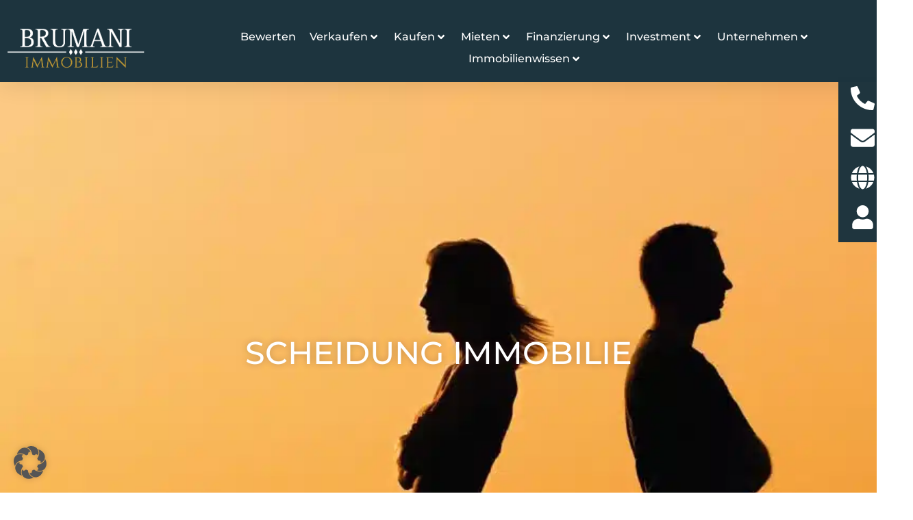

--- FILE ---
content_type: text/css
request_url: https://brumani.de/wp-content/plugins/frymo/inc/elementor/assets/style/css/components/tooltips.css?ver=1.30.0
body_size: 242
content:
[data-frymo-tooltip]{cursor:pointer}.frymo-tooltip{position:absolute;transform:translate(-50%,-100%);z-index:10;filter:drop-shadow(0 0 3px #CCC);font-family:var(--e-global-typography-text-font-family);animation:frymoTooltipFadeIn .2s forwards}.frymo-tooltip .tooltip-wrapper{max-width:300px;color:#222;padding:10px;text-align:left;border-radius:6px;font-size:13px;line-height:1.4em;background:#fff}.frymo-tooltip .tooltip-wrapper p{display:inline-block;margin:0}.frymo-tooltip .tooltip-wrapper a{text-decoration:underline}.tooltip-trangle{position:absolute;bottom:0;left:50%;transform:translate(-50%,50%) rotate(45deg);height:10px;width:10px;background-color:#fff}@keyframes frymoTooltipFadeIn{0%{opacity:0}to{opacity:1}}
/*# sourceMappingURL=tooltips.css.map */
